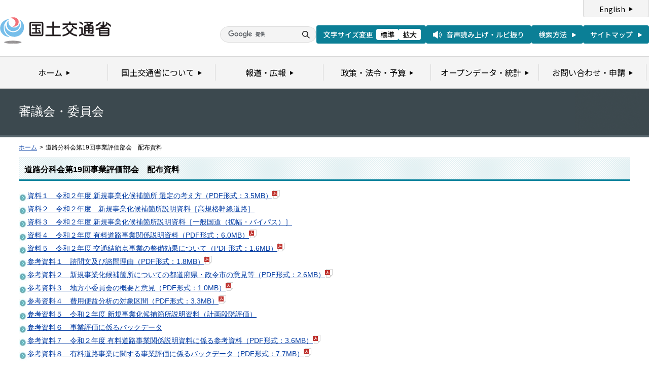

--- FILE ---
content_type: text/html
request_url: https://www.mlit.go.jp/policy/shingikai/road01_sg_000491.html
body_size: 1972
content:
<?xml version="1.0" encoding="UTF-8"?>
<!DOCTYPE html PUBLIC "-//W3C//DTD XHTML 1.0 Transitional//EN" "http://www.w3.org/TR/xhtml1/DTD/xhtml1-transitional.dtd">
<html xmlns="http://www.w3.org/1999/xhtml" xml:lang="ja" lang="ja" dir="ltr">
<head>
<meta http-equiv="Content-Type" content="text/html; charset=UTF-8" />
<meta http-equiv="Content-Script-Type" content="text/javascript" />
<meta http-equiv="X-UA-Compatible" content="IE=edge">
<meta http-equiv="Content-Style-Type" content="text/css" />
<meta name="keywords" content="国土交通省,Ministry of Land, Infrastructure, Transport and Toursim" />
<meta name="description" content="国土交通省のウェブサイトです。政策、報道発表資料、統計情報、各種申請手続きに関する情報などを掲載しています。" />
<title>道路分科会第19回事業評価部会　配布資料 - 国土交通省</title>
<meta name="copyright" content="(C) Copyright MLIT Japan. All Rights Reserved. " />
<meta name="format-detection" content="telephone=no" />
<meta name="viewport" content="width=device-width, initial-scale=1.0" />
<link rel="stylesheet" type="text/css" href="/com/17_cmn_layout.css" media="all and (min-width : 769px)" />
<link rel="stylesheet" type="text/css" href="/com/pc_layout.css" media="all and (min-width : 769px)" />
<link rel="stylesheet" type="text/css" href="/com/sp_layout.css" media="all and (max-width : 768px)" />
<link rel="stylesheet" type="text/css" href="/com/17_cmn_style.css" media="all" />
<link rel="stylesheet" type="text/css" href="/com/13_print.css" media="print">
<link rel="stylesheet" type="text/css" href="/com/13_kaiken_style.css" media="all" />
<link rel="stylesheet" type="text/css" href="/com/13_press_style.css" media="all" />
<link rel="stylesheet" type="text/css" href="/aly.css" media="all" />
<script type="text/javascript" src="/com/13_jquery.js"></script>
<script type="text/javascript" src="/com/17_header.js"></script>
<script type="text/javascript" src="/com/17_footer.js"></script>
<script type="text/javascript" src="/com/13_print.js"></script>
<script type="text/javascript" src="/com/13_common.js"></script>
<script type="text/javascript" src="/com/13_flatheights.js"></script>
<script type="text/javascript" src="/com/13_bukyokuImageChange.js"></script>
<script type="text/javascript" src="/com/13_minmax.js"></script>
<script type="text/javascript" src="/com/sp_common.js"></script>
</head>
<body id="gDef" class="lDef" onload="javascript:bukyokuImageChange('/common/000000030.gif');">
<!-- wrapper start --><div id="wrapper">


<!-- #header start -->
<script type="text/javascript">header();</script>
<!-- #header end -->


<!-- .pageTitle01 start --><div class="pageTitle01" id="bukyoku">
<h1>審議会・委員会</h1>
<!-- .pageTitle01 end --></div>


<!-- #breadcrumb start --><div id="breadcrumb">
<ul>
<li class="home"><a href="/index_old.html">ホーム</a></li>
<li><span class="arrow">&gt;</span>道路分科会第19回事業評価部会　配布資料</li>
</ul>
<!-- #breadcrumb end --></div>


<!-- #contents start --><div id="contents">


<!-- 中コンテンツ -->
<!-- .section start --><div class="section">
<div class="titleType01">
<div class="titleInner">
<h2 class="title">道路分科会第19回事業評価部会　配布資料</h2>


<!-- /titleInner --></div>
<!-- /titleType01 --></div>

<img alt="" src="http://www.mlit.go.jp/common/001176048.jpg"><a href="/common/001332840.pdf">資料１　令和２年度 新規事業化候補箇所 選定の考え方（PDF形式：3.5MB）</a><img alt="PDF" src="http://www.mlit.go.jp/common/000235506.gif"><br>
<img alt="" src="http://www.mlit.go.jp/common/001176048.jpg"><a href="/policy/shingikai/road01_sg_000492.html">資料２　令和２年度　新規事業化候補箇所説明資料［高規格幹線道路］</a><br>
<img alt="" src="http://www.mlit.go.jp/common/001176048.jpg"><a href="/policy/shingikai/road01_sg_000493.html">資料３　令和２年度 新規事業化候補箇所説明資料［一般国道（拡幅・バイパス）］</a><br>
<img alt="" src="http://www.mlit.go.jp/common/001176048.jpg"><a href="/common/001333506.pdf">資料４　令和２年度 有料道路事業関係説明資料（PDF形式：6.0MB）</a><img alt="PDF" src="http://www.mlit.go.jp/common/000235506.gif"><br>
<img alt="" src="http://www.mlit.go.jp/common/001176048.jpg"><a href="/common/001332841.pdf">資料５　令和２年度 交通結節点事業の整備効果について（PDF形式：1.6MB）</a><img alt="PDF" src="http://www.mlit.go.jp/common/000235506.gif"><br>
<img alt="" src="http://www.mlit.go.jp/common/001176048.jpg"><a href="/common/001333400.pdf">参考資料１　諮問文及び諮問理由（PDF形式：1.8MB）</a><img alt="PDF" src="http://www.mlit.go.jp/common/000235506.gif"><br>
<img alt="" src="http://www.mlit.go.jp/common/001176048.jpg"><a href="/common/001332843.pdf">参考資料２　新規事業化候補箇所についての都道府県・政令市の意見等（PDF形式：2.6MB）</a><img alt="PDF" src="http://www.mlit.go.jp/common/000235506.gif"><br>
<img alt="" src="http://www.mlit.go.jp/common/001176048.jpg"><a href="/common/001333341.pdf">参考資料３　地方小委員会の概要と意見（PDF形式：1.0MB）</a><img alt="PDF" src="http://www.mlit.go.jp/common/000235506.gif"><br>
<img alt="" src="http://www.mlit.go.jp/common/001176048.jpg"><a href="/common/001332844.pdf">参考資料４　費用便益分析の対象区間（PDF形式：3.3MB）</a><img alt="PDF" src="http://www.mlit.go.jp/common/000235506.gif"><br>
<img alt="" src="http://www.mlit.go.jp/common/001176048.jpg"><a href="/policy/shingikai/road01_sg_000497.html">参考資料５　令和２年度 新規事業化候補箇所説明資料（計画段階評価）</a><br>
<img alt="" src="http://www.mlit.go.jp/common/001176048.jpg"><a href="/policy/shingikai/road01_sg_000498.html">参考資料６　事業評価に係るバックデータ</a><br>
<img alt="" src="http://www.mlit.go.jp/common/001176048.jpg"><a href="/common/001332846.pdf">参考資料７　令和２年度 有料道路事業関係説明資料に係る参考資料（PDF形式：3.6MB）</a><img alt="PDF" src="http://www.mlit.go.jp/common/000235506.gif"><br>
<img alt="" src="http://www.mlit.go.jp/common/001176048.jpg"><a href="/common/001333343.pdf">参考資料８　有料道路事業に関する事業評価に係るバックデータ（PDF形式：7.7MB）</a><img alt="PDF" src="http://www.mlit.go.jp/common/000235506.gif"><br>
<br>
【令和2年3月16日】<br>
※【資料４】について修正し、更新しました。
<!-- .section end --></div>


<!-- .section start --><div class="section">












<!-- .section end --></div>

<!-- .section start --><div class="section">

<!-- .section end --></div>


<!-- /中コンテンツ -->






<!-- #contents end --></div>


<div id="pageTopWrap">
<p class="pageTop"><a href="#wrapper"><img src="/common/000235489.gif" width="296" height="28" alt="ページの先頭に戻る" /></a></p>
<!-- /pageTopWrap --></div>


<!-- wrapper end --></div>


<!-- #footer start -->
<script type="text/javascript">footer();</script>
<!-- #footer end -->




</body>
</html>

--- FILE ---
content_type: application/javascript
request_url: https://www.mlit.go.jp/com/13_print.js
body_size: 523
content:
// --------------------------------------------------
// for print page
// --------------------------------------------------
function print (css) {
	var strUrl;
	if(!css){ css = "";}
	if (window.location.search == "") {
		strUrl=window.location.href+"?print=true&css="+css;
	} else {
		strUrl=window.location.href+"&print=true&css="+css;
	}
	window.open(strUrl,'print','toolbar=yes,location=yes,directories=no,personalbar=yes,status=no,menubar=yes,scrollbars=yes,titlebar=yes,resizable=yes,width=660,height=600');
}
function print2 (css) {
	alert('このページの印刷では、ブラウザの印刷ボタンを押して下さい');
	return;
}
var myUrl = window.location.href;
if(myUrl.match("print")) {
	var arr = myUrl.split("css=");
	if(arr[1]) {
		document.write('<link rel="stylesheet" type="text/css" media="all" href="' + arr[1] + '" rel="stylesheet" />');
	} else {
		document.write('<link rel="stylesheet" type="text/css" media="all" href="/com/13_print.css" rel="stylesheet" />');
	}
}
function disablehref(){
	if(window.location.href.match("print")) {
		var input = document.getElementsByTagName("a");
		var count = input.length;
		for(var i =0; i < count; i++){
			document.getElementsByTagName("a")[i].removeAttribute("href");
		}
	}
}

function showHeaderAd() {
document.getElementById("headerAd").style.visibility = "visible";
}